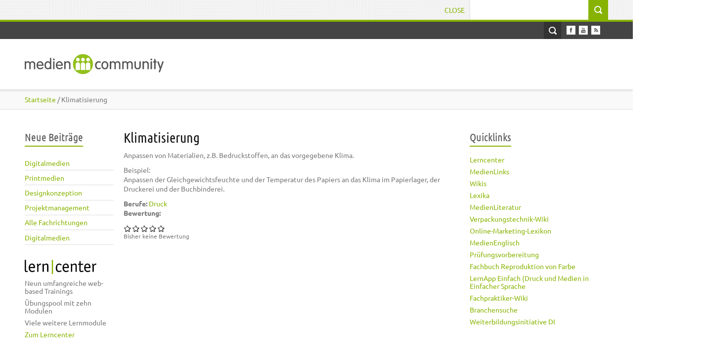

--- FILE ---
content_type: text/javascript
request_url: https://mediencommunity.de/sites/default/files/languages/de_lV4cNsFVFqYKWgHrhIsLCLV2M59P14fdM-avvkz0iT8.js?sxsjqo
body_size: 5990
content:
Drupal.locale = { 'pluralFormula': function ($n) { return Number(($n!=1)); }, 'strings': {"":{"Unspecified error":"Unbekannter Fehler","Your server has been successfully tested to support this feature.":"Der Server wurde erfolgreich auf diese Funktion getestet.","Testing clean URLs...":"Lesbare URLs werden getestet...","Disabled":"Deaktiviert","Enabled":"Aktiviert","Cancel":"Abbrechen","none":"Keine","Configure":"Konfigurieren","Not published":"Nicht ver\u00f6ffentlicht","Edit":"Bearbeiten","Upload":"Upload","This field is required.":"Dieses Feld wird ben\u00f6tigt.","An error occurred. \n@uri\n@text":"Ein Fehler ist aufgetreten. \n@uri\n@text","An error occurred. \n@uri\n(no information available).":"Ein Fehler ist aufgetreten. \n@uri\n(keine Information verf\u00fcgbar).","An HTTP error @status occurred. \n@uri":"Ein HTTP-Fehler @status ist aufgetreten. \n@uri","Drag to re-order":"Ziehen um die Reihenfolge zu \u00e4ndern","Changes made in this table will not be saved until the form is submitted.":"\u00c4nderungen in dieser Tabelle werden nicht gespeichert bis dieses Formular gespeichert wurde.","Select all rows in this table":"Alle Zeilen dieser Tabelle ausw\u00e4hlen","Deselect all rows in this table":"Alle Zeilen dieser Tabelle abw\u00e4hlen","Split summary at cursor":"Anrisstext an Cursorposition trennen","Join summary":"Anrisstext zusammenf\u00fcgen","The changes to these blocks will not be saved until the \u003Cem\u003ESave blocks\u003C\/em\u003E button is clicked.":"Die \u00c4nderungen an diesen Bl\u00f6cken werden nicht gespeichert bis der \u003Cem\u003EBl\u00f6cke speichern\u003C\/em\u003E Schaltknopf gedr\u00fcckt wird.","Submit":"Speichern","Please wait...":"Bitte warten...","Add":"Hinzuf\u00fcgen","Next":"n\u00e4chste Seite","Hide":"Ausblenden","An error occurred at ":"Ein Fehler ist aufgetreten auf ","Close":"Schlie\u00dfen","Group node":"Gruppe","May not be posted into a group.":"Kann nicht in dieser Gruppe gespeichert werden.","Automatic alias":"Automatischer Alias","Only files with the following extensions are allowed: %files-allowed.":"Nur Dateien mit folgenden Erweiterungen sind zul\u00e4ssig: %files-allowed.","Available tokens":"Verf\u00fcgbare Token","The selected file %filename cannot not be uploaded. Only files with the following extensions are allowed: %extensions.":"Die ausgew\u00e4hlte Datei %filename konnte nicht hochgeladen werden. Nur Dateien mit den folgenden Erweiterungen sind zul\u00e4ssig: %extensions.","Select all":"Alles markieren","Select":"ausw\u00e4hlen","Show":"Anzeigen","Alias: @alias":"Alias: @alias","No alias":"Kein Alias","OK":"OK","The selected file %filename cannot be uploaded. Only files with the following extensions are allowed: %extensions.":"Die ausgew\u00e4hlte Datei %filename konnte nicht hochgeladen werden. Nur Dateien mit den folgenden Erweiterungen sind zul\u00e4ssig: %extensions.","SKU":"Artikelnummer","Sell price":"Verkaufspreis","Remove group":"Gruppe entfernen","Are you sure you want to remove this item?":"Sicher, dass dieser Eintrag gel\u00f6scht werden soll?","Add file":"Datei hinzuf\u00fcgen","Anonymous checkout is enabled.":"Unangemeldete Benutzer k\u00f6nnen Kassen Seite verwenden.","Anonymous checkout is disabled.":"Unangemeldete Benutzer k\u00f6nnen Kassen Seite nicht verwenden.","Content can only be inserted into CKEditor in the WYSIWYG mode.":"Inhalt kann nur dann in den CKEditor eingegeben werden, wenn der WYSIWYG Modus aktiviert ist.","Shippable":"Lieferbar","An AJAX HTTP error occurred.":"Ein AJAX-HTTP-Fehler ist aufgetreten.","HTTP Result Code: !status":"HTTP-R\u00fcckgabe-Code: !status","An AJAX HTTP request terminated abnormally.":"Eine AJAX-Anfrage ist abnormal beendet worden.","Debugging information follows.":"Im Folgenden finden Sie Debugging-Informationen.","Path: !uri":"Pfad: !uri","StatusText: !statusText":"Statustext: !statusText","ResponseText: !responseText":"Antworttext: !responseText","ReadyState: !readyState":"ReadyState: !readyState","(active tab)":"(aktiver Reiter)","Hide summary":"Zusammenfassung verbergen","Edit summary":"Zusammenfassung bearbeiten","Autocomplete popup":"Popup zur automatischen Vervollst\u00e4ndigung","Searching for matches...":"Suche \u2026","Re-order rows by numerical weight instead of dragging.":"Zeilen mittels numerischer Gewichtung ordnen statt mit Drag-and-Drop","Show row weights":"Zeilenreihenfolge anzeigen","Hide row weights":"Zeilenreihenfolge ausblenden","Not in menu":"Nicht im Men\u00fc","Not in book":"Nicht im Buch","New book":"Neues Buch","New revision":"Neue Version","No revision":"Keine Version","By @name on @date":"Von @name am @date","By @name":"Von @name","@number comments per page":"@number Kommentare pro Seite","Done":"Fertig","This permission is inherited from the authenticated user role.":"Diese Berechtigung wird von der Rolle \u201aAuthentifizierte Benutzer\u2018 ererbt.","Not restricted":"Uneingeschr\u00e4nkt","Restricted to certain pages":"Auf bestimmte Seiten eingeschr\u00e4nkt","Not customizable":"Nicht anpassbar","The block cannot be placed in this region.":"Der Block kann nicht in dieser Region abgelegt werden.","Customize dashboard":"Dashboard anpassen","Requires a title":"Ben\u00f6tigt einen Titel","Don\u0027t display post information":"Beitragsinformationen nicht anzeigen","Anonymous users":"G\u00e4ste","Apply (all displays)":"Anwenden (alle Anzeigen)","Apply (this display)":"Anwenden (diese Anzeige)","Revert to default":"Auf Standardwert zur\u00fccksetzen","Insert Teaser Break":"Anrisstext-Grenze einf\u00fcgen","Insert Page Break":"Seitenumbruch einf\u00fcgen","The document already contains a teaser break. Do you want to proceed by removing it first?":"Das Dokument enth\u00e4lt bereits eine Anrisstext-Grenze. Soll diese zuerst entfernt werden?","Embed Media Dialog":"Medien-Dialog einbetten","Embed media code":"Medien-Code einbetten","Paste embed code here":"eingebetteten Code hier einf\u00fcgen","Authenticated users":"Angemeldete Nutzer"}} };